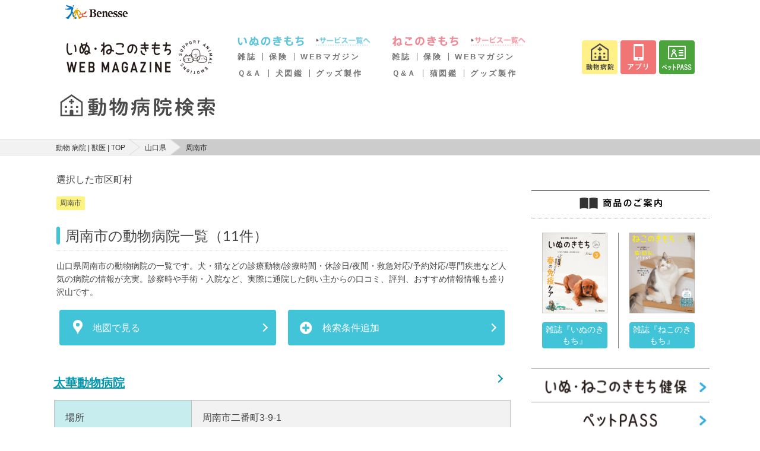

--- FILE ---
content_type: text/html; charset=utf-8
request_url: https://www.google.com/recaptcha/api2/aframe
body_size: 182
content:
<!DOCTYPE HTML><html><head><meta http-equiv="content-type" content="text/html; charset=UTF-8"></head><body><script nonce="bkhsjQCtoG7yJt-imwEISg">/** Anti-fraud and anti-abuse applications only. See google.com/recaptcha */ try{var clients={'sodar':'https://pagead2.googlesyndication.com/pagead/sodar?'};window.addEventListener("message",function(a){try{if(a.source===window.parent){var b=JSON.parse(a.data);var c=clients[b['id']];if(c){var d=document.createElement('img');d.src=c+b['params']+'&rc='+(localStorage.getItem("rc::a")?sessionStorage.getItem("rc::b"):"");window.document.body.appendChild(d);sessionStorage.setItem("rc::e",parseInt(sessionStorage.getItem("rc::e")||0)+1);localStorage.setItem("rc::h",'1769419516015');}}}catch(b){}});window.parent.postMessage("_grecaptcha_ready", "*");}catch(b){}</script></body></html>